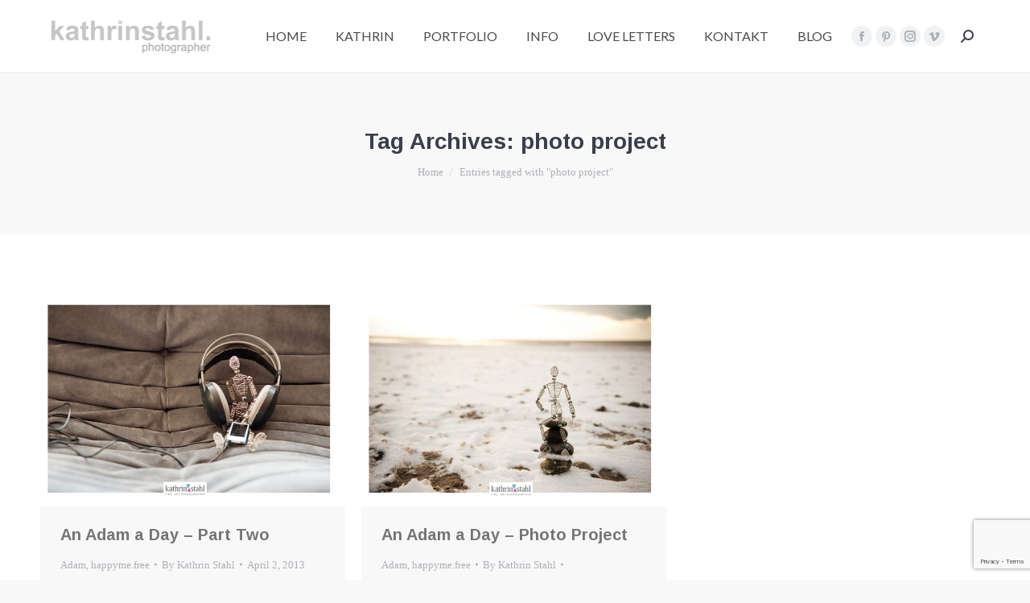

--- FILE ---
content_type: text/html; charset=utf-8
request_url: https://www.google.com/recaptcha/api2/anchor?ar=1&k=6LewZsIZAAAAACkupUFeqDvNhADkNo9pKIvGY74a&co=aHR0cHM6Ly9raW5kZXIua2F0aHJpbnN0YWhsLmNvbTo0NDM.&hl=en&v=jdMmXeCQEkPbnFDy9T04NbgJ&size=invisible&anchor-ms=20000&execute-ms=15000&cb=aapsr38tzuyf
body_size: 46705
content:
<!DOCTYPE HTML><html dir="ltr" lang="en"><head><meta http-equiv="Content-Type" content="text/html; charset=UTF-8">
<meta http-equiv="X-UA-Compatible" content="IE=edge">
<title>reCAPTCHA</title>
<style type="text/css">
/* cyrillic-ext */
@font-face {
  font-family: 'Roboto';
  font-style: normal;
  font-weight: 400;
  font-stretch: 100%;
  src: url(//fonts.gstatic.com/s/roboto/v48/KFO7CnqEu92Fr1ME7kSn66aGLdTylUAMa3GUBHMdazTgWw.woff2) format('woff2');
  unicode-range: U+0460-052F, U+1C80-1C8A, U+20B4, U+2DE0-2DFF, U+A640-A69F, U+FE2E-FE2F;
}
/* cyrillic */
@font-face {
  font-family: 'Roboto';
  font-style: normal;
  font-weight: 400;
  font-stretch: 100%;
  src: url(//fonts.gstatic.com/s/roboto/v48/KFO7CnqEu92Fr1ME7kSn66aGLdTylUAMa3iUBHMdazTgWw.woff2) format('woff2');
  unicode-range: U+0301, U+0400-045F, U+0490-0491, U+04B0-04B1, U+2116;
}
/* greek-ext */
@font-face {
  font-family: 'Roboto';
  font-style: normal;
  font-weight: 400;
  font-stretch: 100%;
  src: url(//fonts.gstatic.com/s/roboto/v48/KFO7CnqEu92Fr1ME7kSn66aGLdTylUAMa3CUBHMdazTgWw.woff2) format('woff2');
  unicode-range: U+1F00-1FFF;
}
/* greek */
@font-face {
  font-family: 'Roboto';
  font-style: normal;
  font-weight: 400;
  font-stretch: 100%;
  src: url(//fonts.gstatic.com/s/roboto/v48/KFO7CnqEu92Fr1ME7kSn66aGLdTylUAMa3-UBHMdazTgWw.woff2) format('woff2');
  unicode-range: U+0370-0377, U+037A-037F, U+0384-038A, U+038C, U+038E-03A1, U+03A3-03FF;
}
/* math */
@font-face {
  font-family: 'Roboto';
  font-style: normal;
  font-weight: 400;
  font-stretch: 100%;
  src: url(//fonts.gstatic.com/s/roboto/v48/KFO7CnqEu92Fr1ME7kSn66aGLdTylUAMawCUBHMdazTgWw.woff2) format('woff2');
  unicode-range: U+0302-0303, U+0305, U+0307-0308, U+0310, U+0312, U+0315, U+031A, U+0326-0327, U+032C, U+032F-0330, U+0332-0333, U+0338, U+033A, U+0346, U+034D, U+0391-03A1, U+03A3-03A9, U+03B1-03C9, U+03D1, U+03D5-03D6, U+03F0-03F1, U+03F4-03F5, U+2016-2017, U+2034-2038, U+203C, U+2040, U+2043, U+2047, U+2050, U+2057, U+205F, U+2070-2071, U+2074-208E, U+2090-209C, U+20D0-20DC, U+20E1, U+20E5-20EF, U+2100-2112, U+2114-2115, U+2117-2121, U+2123-214F, U+2190, U+2192, U+2194-21AE, U+21B0-21E5, U+21F1-21F2, U+21F4-2211, U+2213-2214, U+2216-22FF, U+2308-230B, U+2310, U+2319, U+231C-2321, U+2336-237A, U+237C, U+2395, U+239B-23B7, U+23D0, U+23DC-23E1, U+2474-2475, U+25AF, U+25B3, U+25B7, U+25BD, U+25C1, U+25CA, U+25CC, U+25FB, U+266D-266F, U+27C0-27FF, U+2900-2AFF, U+2B0E-2B11, U+2B30-2B4C, U+2BFE, U+3030, U+FF5B, U+FF5D, U+1D400-1D7FF, U+1EE00-1EEFF;
}
/* symbols */
@font-face {
  font-family: 'Roboto';
  font-style: normal;
  font-weight: 400;
  font-stretch: 100%;
  src: url(//fonts.gstatic.com/s/roboto/v48/KFO7CnqEu92Fr1ME7kSn66aGLdTylUAMaxKUBHMdazTgWw.woff2) format('woff2');
  unicode-range: U+0001-000C, U+000E-001F, U+007F-009F, U+20DD-20E0, U+20E2-20E4, U+2150-218F, U+2190, U+2192, U+2194-2199, U+21AF, U+21E6-21F0, U+21F3, U+2218-2219, U+2299, U+22C4-22C6, U+2300-243F, U+2440-244A, U+2460-24FF, U+25A0-27BF, U+2800-28FF, U+2921-2922, U+2981, U+29BF, U+29EB, U+2B00-2BFF, U+4DC0-4DFF, U+FFF9-FFFB, U+10140-1018E, U+10190-1019C, U+101A0, U+101D0-101FD, U+102E0-102FB, U+10E60-10E7E, U+1D2C0-1D2D3, U+1D2E0-1D37F, U+1F000-1F0FF, U+1F100-1F1AD, U+1F1E6-1F1FF, U+1F30D-1F30F, U+1F315, U+1F31C, U+1F31E, U+1F320-1F32C, U+1F336, U+1F378, U+1F37D, U+1F382, U+1F393-1F39F, U+1F3A7-1F3A8, U+1F3AC-1F3AF, U+1F3C2, U+1F3C4-1F3C6, U+1F3CA-1F3CE, U+1F3D4-1F3E0, U+1F3ED, U+1F3F1-1F3F3, U+1F3F5-1F3F7, U+1F408, U+1F415, U+1F41F, U+1F426, U+1F43F, U+1F441-1F442, U+1F444, U+1F446-1F449, U+1F44C-1F44E, U+1F453, U+1F46A, U+1F47D, U+1F4A3, U+1F4B0, U+1F4B3, U+1F4B9, U+1F4BB, U+1F4BF, U+1F4C8-1F4CB, U+1F4D6, U+1F4DA, U+1F4DF, U+1F4E3-1F4E6, U+1F4EA-1F4ED, U+1F4F7, U+1F4F9-1F4FB, U+1F4FD-1F4FE, U+1F503, U+1F507-1F50B, U+1F50D, U+1F512-1F513, U+1F53E-1F54A, U+1F54F-1F5FA, U+1F610, U+1F650-1F67F, U+1F687, U+1F68D, U+1F691, U+1F694, U+1F698, U+1F6AD, U+1F6B2, U+1F6B9-1F6BA, U+1F6BC, U+1F6C6-1F6CF, U+1F6D3-1F6D7, U+1F6E0-1F6EA, U+1F6F0-1F6F3, U+1F6F7-1F6FC, U+1F700-1F7FF, U+1F800-1F80B, U+1F810-1F847, U+1F850-1F859, U+1F860-1F887, U+1F890-1F8AD, U+1F8B0-1F8BB, U+1F8C0-1F8C1, U+1F900-1F90B, U+1F93B, U+1F946, U+1F984, U+1F996, U+1F9E9, U+1FA00-1FA6F, U+1FA70-1FA7C, U+1FA80-1FA89, U+1FA8F-1FAC6, U+1FACE-1FADC, U+1FADF-1FAE9, U+1FAF0-1FAF8, U+1FB00-1FBFF;
}
/* vietnamese */
@font-face {
  font-family: 'Roboto';
  font-style: normal;
  font-weight: 400;
  font-stretch: 100%;
  src: url(//fonts.gstatic.com/s/roboto/v48/KFO7CnqEu92Fr1ME7kSn66aGLdTylUAMa3OUBHMdazTgWw.woff2) format('woff2');
  unicode-range: U+0102-0103, U+0110-0111, U+0128-0129, U+0168-0169, U+01A0-01A1, U+01AF-01B0, U+0300-0301, U+0303-0304, U+0308-0309, U+0323, U+0329, U+1EA0-1EF9, U+20AB;
}
/* latin-ext */
@font-face {
  font-family: 'Roboto';
  font-style: normal;
  font-weight: 400;
  font-stretch: 100%;
  src: url(//fonts.gstatic.com/s/roboto/v48/KFO7CnqEu92Fr1ME7kSn66aGLdTylUAMa3KUBHMdazTgWw.woff2) format('woff2');
  unicode-range: U+0100-02BA, U+02BD-02C5, U+02C7-02CC, U+02CE-02D7, U+02DD-02FF, U+0304, U+0308, U+0329, U+1D00-1DBF, U+1E00-1E9F, U+1EF2-1EFF, U+2020, U+20A0-20AB, U+20AD-20C0, U+2113, U+2C60-2C7F, U+A720-A7FF;
}
/* latin */
@font-face {
  font-family: 'Roboto';
  font-style: normal;
  font-weight: 400;
  font-stretch: 100%;
  src: url(//fonts.gstatic.com/s/roboto/v48/KFO7CnqEu92Fr1ME7kSn66aGLdTylUAMa3yUBHMdazQ.woff2) format('woff2');
  unicode-range: U+0000-00FF, U+0131, U+0152-0153, U+02BB-02BC, U+02C6, U+02DA, U+02DC, U+0304, U+0308, U+0329, U+2000-206F, U+20AC, U+2122, U+2191, U+2193, U+2212, U+2215, U+FEFF, U+FFFD;
}
/* cyrillic-ext */
@font-face {
  font-family: 'Roboto';
  font-style: normal;
  font-weight: 500;
  font-stretch: 100%;
  src: url(//fonts.gstatic.com/s/roboto/v48/KFO7CnqEu92Fr1ME7kSn66aGLdTylUAMa3GUBHMdazTgWw.woff2) format('woff2');
  unicode-range: U+0460-052F, U+1C80-1C8A, U+20B4, U+2DE0-2DFF, U+A640-A69F, U+FE2E-FE2F;
}
/* cyrillic */
@font-face {
  font-family: 'Roboto';
  font-style: normal;
  font-weight: 500;
  font-stretch: 100%;
  src: url(//fonts.gstatic.com/s/roboto/v48/KFO7CnqEu92Fr1ME7kSn66aGLdTylUAMa3iUBHMdazTgWw.woff2) format('woff2');
  unicode-range: U+0301, U+0400-045F, U+0490-0491, U+04B0-04B1, U+2116;
}
/* greek-ext */
@font-face {
  font-family: 'Roboto';
  font-style: normal;
  font-weight: 500;
  font-stretch: 100%;
  src: url(//fonts.gstatic.com/s/roboto/v48/KFO7CnqEu92Fr1ME7kSn66aGLdTylUAMa3CUBHMdazTgWw.woff2) format('woff2');
  unicode-range: U+1F00-1FFF;
}
/* greek */
@font-face {
  font-family: 'Roboto';
  font-style: normal;
  font-weight: 500;
  font-stretch: 100%;
  src: url(//fonts.gstatic.com/s/roboto/v48/KFO7CnqEu92Fr1ME7kSn66aGLdTylUAMa3-UBHMdazTgWw.woff2) format('woff2');
  unicode-range: U+0370-0377, U+037A-037F, U+0384-038A, U+038C, U+038E-03A1, U+03A3-03FF;
}
/* math */
@font-face {
  font-family: 'Roboto';
  font-style: normal;
  font-weight: 500;
  font-stretch: 100%;
  src: url(//fonts.gstatic.com/s/roboto/v48/KFO7CnqEu92Fr1ME7kSn66aGLdTylUAMawCUBHMdazTgWw.woff2) format('woff2');
  unicode-range: U+0302-0303, U+0305, U+0307-0308, U+0310, U+0312, U+0315, U+031A, U+0326-0327, U+032C, U+032F-0330, U+0332-0333, U+0338, U+033A, U+0346, U+034D, U+0391-03A1, U+03A3-03A9, U+03B1-03C9, U+03D1, U+03D5-03D6, U+03F0-03F1, U+03F4-03F5, U+2016-2017, U+2034-2038, U+203C, U+2040, U+2043, U+2047, U+2050, U+2057, U+205F, U+2070-2071, U+2074-208E, U+2090-209C, U+20D0-20DC, U+20E1, U+20E5-20EF, U+2100-2112, U+2114-2115, U+2117-2121, U+2123-214F, U+2190, U+2192, U+2194-21AE, U+21B0-21E5, U+21F1-21F2, U+21F4-2211, U+2213-2214, U+2216-22FF, U+2308-230B, U+2310, U+2319, U+231C-2321, U+2336-237A, U+237C, U+2395, U+239B-23B7, U+23D0, U+23DC-23E1, U+2474-2475, U+25AF, U+25B3, U+25B7, U+25BD, U+25C1, U+25CA, U+25CC, U+25FB, U+266D-266F, U+27C0-27FF, U+2900-2AFF, U+2B0E-2B11, U+2B30-2B4C, U+2BFE, U+3030, U+FF5B, U+FF5D, U+1D400-1D7FF, U+1EE00-1EEFF;
}
/* symbols */
@font-face {
  font-family: 'Roboto';
  font-style: normal;
  font-weight: 500;
  font-stretch: 100%;
  src: url(//fonts.gstatic.com/s/roboto/v48/KFO7CnqEu92Fr1ME7kSn66aGLdTylUAMaxKUBHMdazTgWw.woff2) format('woff2');
  unicode-range: U+0001-000C, U+000E-001F, U+007F-009F, U+20DD-20E0, U+20E2-20E4, U+2150-218F, U+2190, U+2192, U+2194-2199, U+21AF, U+21E6-21F0, U+21F3, U+2218-2219, U+2299, U+22C4-22C6, U+2300-243F, U+2440-244A, U+2460-24FF, U+25A0-27BF, U+2800-28FF, U+2921-2922, U+2981, U+29BF, U+29EB, U+2B00-2BFF, U+4DC0-4DFF, U+FFF9-FFFB, U+10140-1018E, U+10190-1019C, U+101A0, U+101D0-101FD, U+102E0-102FB, U+10E60-10E7E, U+1D2C0-1D2D3, U+1D2E0-1D37F, U+1F000-1F0FF, U+1F100-1F1AD, U+1F1E6-1F1FF, U+1F30D-1F30F, U+1F315, U+1F31C, U+1F31E, U+1F320-1F32C, U+1F336, U+1F378, U+1F37D, U+1F382, U+1F393-1F39F, U+1F3A7-1F3A8, U+1F3AC-1F3AF, U+1F3C2, U+1F3C4-1F3C6, U+1F3CA-1F3CE, U+1F3D4-1F3E0, U+1F3ED, U+1F3F1-1F3F3, U+1F3F5-1F3F7, U+1F408, U+1F415, U+1F41F, U+1F426, U+1F43F, U+1F441-1F442, U+1F444, U+1F446-1F449, U+1F44C-1F44E, U+1F453, U+1F46A, U+1F47D, U+1F4A3, U+1F4B0, U+1F4B3, U+1F4B9, U+1F4BB, U+1F4BF, U+1F4C8-1F4CB, U+1F4D6, U+1F4DA, U+1F4DF, U+1F4E3-1F4E6, U+1F4EA-1F4ED, U+1F4F7, U+1F4F9-1F4FB, U+1F4FD-1F4FE, U+1F503, U+1F507-1F50B, U+1F50D, U+1F512-1F513, U+1F53E-1F54A, U+1F54F-1F5FA, U+1F610, U+1F650-1F67F, U+1F687, U+1F68D, U+1F691, U+1F694, U+1F698, U+1F6AD, U+1F6B2, U+1F6B9-1F6BA, U+1F6BC, U+1F6C6-1F6CF, U+1F6D3-1F6D7, U+1F6E0-1F6EA, U+1F6F0-1F6F3, U+1F6F7-1F6FC, U+1F700-1F7FF, U+1F800-1F80B, U+1F810-1F847, U+1F850-1F859, U+1F860-1F887, U+1F890-1F8AD, U+1F8B0-1F8BB, U+1F8C0-1F8C1, U+1F900-1F90B, U+1F93B, U+1F946, U+1F984, U+1F996, U+1F9E9, U+1FA00-1FA6F, U+1FA70-1FA7C, U+1FA80-1FA89, U+1FA8F-1FAC6, U+1FACE-1FADC, U+1FADF-1FAE9, U+1FAF0-1FAF8, U+1FB00-1FBFF;
}
/* vietnamese */
@font-face {
  font-family: 'Roboto';
  font-style: normal;
  font-weight: 500;
  font-stretch: 100%;
  src: url(//fonts.gstatic.com/s/roboto/v48/KFO7CnqEu92Fr1ME7kSn66aGLdTylUAMa3OUBHMdazTgWw.woff2) format('woff2');
  unicode-range: U+0102-0103, U+0110-0111, U+0128-0129, U+0168-0169, U+01A0-01A1, U+01AF-01B0, U+0300-0301, U+0303-0304, U+0308-0309, U+0323, U+0329, U+1EA0-1EF9, U+20AB;
}
/* latin-ext */
@font-face {
  font-family: 'Roboto';
  font-style: normal;
  font-weight: 500;
  font-stretch: 100%;
  src: url(//fonts.gstatic.com/s/roboto/v48/KFO7CnqEu92Fr1ME7kSn66aGLdTylUAMa3KUBHMdazTgWw.woff2) format('woff2');
  unicode-range: U+0100-02BA, U+02BD-02C5, U+02C7-02CC, U+02CE-02D7, U+02DD-02FF, U+0304, U+0308, U+0329, U+1D00-1DBF, U+1E00-1E9F, U+1EF2-1EFF, U+2020, U+20A0-20AB, U+20AD-20C0, U+2113, U+2C60-2C7F, U+A720-A7FF;
}
/* latin */
@font-face {
  font-family: 'Roboto';
  font-style: normal;
  font-weight: 500;
  font-stretch: 100%;
  src: url(//fonts.gstatic.com/s/roboto/v48/KFO7CnqEu92Fr1ME7kSn66aGLdTylUAMa3yUBHMdazQ.woff2) format('woff2');
  unicode-range: U+0000-00FF, U+0131, U+0152-0153, U+02BB-02BC, U+02C6, U+02DA, U+02DC, U+0304, U+0308, U+0329, U+2000-206F, U+20AC, U+2122, U+2191, U+2193, U+2212, U+2215, U+FEFF, U+FFFD;
}
/* cyrillic-ext */
@font-face {
  font-family: 'Roboto';
  font-style: normal;
  font-weight: 900;
  font-stretch: 100%;
  src: url(//fonts.gstatic.com/s/roboto/v48/KFO7CnqEu92Fr1ME7kSn66aGLdTylUAMa3GUBHMdazTgWw.woff2) format('woff2');
  unicode-range: U+0460-052F, U+1C80-1C8A, U+20B4, U+2DE0-2DFF, U+A640-A69F, U+FE2E-FE2F;
}
/* cyrillic */
@font-face {
  font-family: 'Roboto';
  font-style: normal;
  font-weight: 900;
  font-stretch: 100%;
  src: url(//fonts.gstatic.com/s/roboto/v48/KFO7CnqEu92Fr1ME7kSn66aGLdTylUAMa3iUBHMdazTgWw.woff2) format('woff2');
  unicode-range: U+0301, U+0400-045F, U+0490-0491, U+04B0-04B1, U+2116;
}
/* greek-ext */
@font-face {
  font-family: 'Roboto';
  font-style: normal;
  font-weight: 900;
  font-stretch: 100%;
  src: url(//fonts.gstatic.com/s/roboto/v48/KFO7CnqEu92Fr1ME7kSn66aGLdTylUAMa3CUBHMdazTgWw.woff2) format('woff2');
  unicode-range: U+1F00-1FFF;
}
/* greek */
@font-face {
  font-family: 'Roboto';
  font-style: normal;
  font-weight: 900;
  font-stretch: 100%;
  src: url(//fonts.gstatic.com/s/roboto/v48/KFO7CnqEu92Fr1ME7kSn66aGLdTylUAMa3-UBHMdazTgWw.woff2) format('woff2');
  unicode-range: U+0370-0377, U+037A-037F, U+0384-038A, U+038C, U+038E-03A1, U+03A3-03FF;
}
/* math */
@font-face {
  font-family: 'Roboto';
  font-style: normal;
  font-weight: 900;
  font-stretch: 100%;
  src: url(//fonts.gstatic.com/s/roboto/v48/KFO7CnqEu92Fr1ME7kSn66aGLdTylUAMawCUBHMdazTgWw.woff2) format('woff2');
  unicode-range: U+0302-0303, U+0305, U+0307-0308, U+0310, U+0312, U+0315, U+031A, U+0326-0327, U+032C, U+032F-0330, U+0332-0333, U+0338, U+033A, U+0346, U+034D, U+0391-03A1, U+03A3-03A9, U+03B1-03C9, U+03D1, U+03D5-03D6, U+03F0-03F1, U+03F4-03F5, U+2016-2017, U+2034-2038, U+203C, U+2040, U+2043, U+2047, U+2050, U+2057, U+205F, U+2070-2071, U+2074-208E, U+2090-209C, U+20D0-20DC, U+20E1, U+20E5-20EF, U+2100-2112, U+2114-2115, U+2117-2121, U+2123-214F, U+2190, U+2192, U+2194-21AE, U+21B0-21E5, U+21F1-21F2, U+21F4-2211, U+2213-2214, U+2216-22FF, U+2308-230B, U+2310, U+2319, U+231C-2321, U+2336-237A, U+237C, U+2395, U+239B-23B7, U+23D0, U+23DC-23E1, U+2474-2475, U+25AF, U+25B3, U+25B7, U+25BD, U+25C1, U+25CA, U+25CC, U+25FB, U+266D-266F, U+27C0-27FF, U+2900-2AFF, U+2B0E-2B11, U+2B30-2B4C, U+2BFE, U+3030, U+FF5B, U+FF5D, U+1D400-1D7FF, U+1EE00-1EEFF;
}
/* symbols */
@font-face {
  font-family: 'Roboto';
  font-style: normal;
  font-weight: 900;
  font-stretch: 100%;
  src: url(//fonts.gstatic.com/s/roboto/v48/KFO7CnqEu92Fr1ME7kSn66aGLdTylUAMaxKUBHMdazTgWw.woff2) format('woff2');
  unicode-range: U+0001-000C, U+000E-001F, U+007F-009F, U+20DD-20E0, U+20E2-20E4, U+2150-218F, U+2190, U+2192, U+2194-2199, U+21AF, U+21E6-21F0, U+21F3, U+2218-2219, U+2299, U+22C4-22C6, U+2300-243F, U+2440-244A, U+2460-24FF, U+25A0-27BF, U+2800-28FF, U+2921-2922, U+2981, U+29BF, U+29EB, U+2B00-2BFF, U+4DC0-4DFF, U+FFF9-FFFB, U+10140-1018E, U+10190-1019C, U+101A0, U+101D0-101FD, U+102E0-102FB, U+10E60-10E7E, U+1D2C0-1D2D3, U+1D2E0-1D37F, U+1F000-1F0FF, U+1F100-1F1AD, U+1F1E6-1F1FF, U+1F30D-1F30F, U+1F315, U+1F31C, U+1F31E, U+1F320-1F32C, U+1F336, U+1F378, U+1F37D, U+1F382, U+1F393-1F39F, U+1F3A7-1F3A8, U+1F3AC-1F3AF, U+1F3C2, U+1F3C4-1F3C6, U+1F3CA-1F3CE, U+1F3D4-1F3E0, U+1F3ED, U+1F3F1-1F3F3, U+1F3F5-1F3F7, U+1F408, U+1F415, U+1F41F, U+1F426, U+1F43F, U+1F441-1F442, U+1F444, U+1F446-1F449, U+1F44C-1F44E, U+1F453, U+1F46A, U+1F47D, U+1F4A3, U+1F4B0, U+1F4B3, U+1F4B9, U+1F4BB, U+1F4BF, U+1F4C8-1F4CB, U+1F4D6, U+1F4DA, U+1F4DF, U+1F4E3-1F4E6, U+1F4EA-1F4ED, U+1F4F7, U+1F4F9-1F4FB, U+1F4FD-1F4FE, U+1F503, U+1F507-1F50B, U+1F50D, U+1F512-1F513, U+1F53E-1F54A, U+1F54F-1F5FA, U+1F610, U+1F650-1F67F, U+1F687, U+1F68D, U+1F691, U+1F694, U+1F698, U+1F6AD, U+1F6B2, U+1F6B9-1F6BA, U+1F6BC, U+1F6C6-1F6CF, U+1F6D3-1F6D7, U+1F6E0-1F6EA, U+1F6F0-1F6F3, U+1F6F7-1F6FC, U+1F700-1F7FF, U+1F800-1F80B, U+1F810-1F847, U+1F850-1F859, U+1F860-1F887, U+1F890-1F8AD, U+1F8B0-1F8BB, U+1F8C0-1F8C1, U+1F900-1F90B, U+1F93B, U+1F946, U+1F984, U+1F996, U+1F9E9, U+1FA00-1FA6F, U+1FA70-1FA7C, U+1FA80-1FA89, U+1FA8F-1FAC6, U+1FACE-1FADC, U+1FADF-1FAE9, U+1FAF0-1FAF8, U+1FB00-1FBFF;
}
/* vietnamese */
@font-face {
  font-family: 'Roboto';
  font-style: normal;
  font-weight: 900;
  font-stretch: 100%;
  src: url(//fonts.gstatic.com/s/roboto/v48/KFO7CnqEu92Fr1ME7kSn66aGLdTylUAMa3OUBHMdazTgWw.woff2) format('woff2');
  unicode-range: U+0102-0103, U+0110-0111, U+0128-0129, U+0168-0169, U+01A0-01A1, U+01AF-01B0, U+0300-0301, U+0303-0304, U+0308-0309, U+0323, U+0329, U+1EA0-1EF9, U+20AB;
}
/* latin-ext */
@font-face {
  font-family: 'Roboto';
  font-style: normal;
  font-weight: 900;
  font-stretch: 100%;
  src: url(//fonts.gstatic.com/s/roboto/v48/KFO7CnqEu92Fr1ME7kSn66aGLdTylUAMa3KUBHMdazTgWw.woff2) format('woff2');
  unicode-range: U+0100-02BA, U+02BD-02C5, U+02C7-02CC, U+02CE-02D7, U+02DD-02FF, U+0304, U+0308, U+0329, U+1D00-1DBF, U+1E00-1E9F, U+1EF2-1EFF, U+2020, U+20A0-20AB, U+20AD-20C0, U+2113, U+2C60-2C7F, U+A720-A7FF;
}
/* latin */
@font-face {
  font-family: 'Roboto';
  font-style: normal;
  font-weight: 900;
  font-stretch: 100%;
  src: url(//fonts.gstatic.com/s/roboto/v48/KFO7CnqEu92Fr1ME7kSn66aGLdTylUAMa3yUBHMdazQ.woff2) format('woff2');
  unicode-range: U+0000-00FF, U+0131, U+0152-0153, U+02BB-02BC, U+02C6, U+02DA, U+02DC, U+0304, U+0308, U+0329, U+2000-206F, U+20AC, U+2122, U+2191, U+2193, U+2212, U+2215, U+FEFF, U+FFFD;
}

</style>
<link rel="stylesheet" type="text/css" href="https://www.gstatic.com/recaptcha/releases/jdMmXeCQEkPbnFDy9T04NbgJ/styles__ltr.css">
<script nonce="TqbOg49MqoyhqkLWKKxBkA" type="text/javascript">window['__recaptcha_api'] = 'https://www.google.com/recaptcha/api2/';</script>
<script type="text/javascript" src="https://www.gstatic.com/recaptcha/releases/jdMmXeCQEkPbnFDy9T04NbgJ/recaptcha__en.js" nonce="TqbOg49MqoyhqkLWKKxBkA">
      
    </script></head>
<body><div id="rc-anchor-alert" class="rc-anchor-alert"></div>
<input type="hidden" id="recaptcha-token" value="[base64]">
<script type="text/javascript" nonce="TqbOg49MqoyhqkLWKKxBkA">
      recaptcha.anchor.Main.init("[\x22ainput\x22,[\x22bgdata\x22,\x22\x22,\[base64]/[base64]/bmV3IFpbdF0obVswXSk6Sz09Mj9uZXcgWlt0XShtWzBdLG1bMV0pOks9PTM/bmV3IFpbdF0obVswXSxtWzFdLG1bMl0pOks9PTQ/[base64]/[base64]/[base64]/[base64]/[base64]/[base64]/[base64]/[base64]/[base64]/[base64]/[base64]/[base64]/[base64]/[base64]\\u003d\\u003d\x22,\[base64]\x22,\x22woxew5haw5RGw7LDsMKpfMKUcMKBwrdHfjJeS8O2dVgowqMPDlAJwrYtwrJkRj0ABQ9rwqXDtgXDq2jDq8Ojwpggw4nCuw7DmsOta2vDpU5gwqzCvjVCSy3Diyxzw7jDtmcGwpfCtcOKw4vDow/CmRjCm3R5TAQ4w5vCuyYTwojCtcO/[base64]/w7LCi8Kmwr/DnQLChcOpPzPDh1rCoBTDgSXCjsOOHsOOAcOCw7vCpMKAbx7CrsO4w7AERH/ChcOHXsKXJ8O/[base64]/[base64]/CqcK7w7NXwrsHAsK/B3fCj8KBw5/[base64]/CoMOQIlXCvsKHw4xMwp9hw6jCi8KWBldpOcOVL8KHHW/DlRjDn8KDwrsVwrlmwqrCt3wSWF3Cl8KGwo/[base64]/[base64]/DgHDCm8KYwrvCocKRVG7Cn8KseG8Xw4TDvxxQwoAjHXBzwpPCmsKUwrfDrcKXIcKHwqjCm8KkA8O9Y8KzPcOrw6p/bsOLOMOMFMOWRTzCuG7CpTXDo8OSGETCv8KRfAzDhsO7RMOQUcKCHsKnwpTDqCXCu8OJwoUsDMKmUcOfA3c6eMO6w6zCi8K+w6JHw5nDtz/CgMOIPzDDmcOgd0dHwq3Dh8KdwoEnwpTChSjCtMOew6dkwoTCssK/N8K0w5E6WnEtDVXDrsKgHsKAwp7Cj3HDn8Kkw7nCosKlwpTDiC8+fwHDjxPCtCpbNAZAw7QmCMKcFwsKw7rCuhvDiHbCi8KfLMOowrkYdcOMwozCskTDmysnw6bCg8OlSy0HwpTCoGtAYsKMJjLDgsO1E8Ojwp5DwqNSwoE/w67DkD3CpcKdw4siwpTCocKCw5ZYVQfChyrCicKew5ljw5vCjkvCvcOzwqTClSx/X8K6wrdVw5k8w4tAYnXDqnNYUzXCmMOIwo3Cnkt+wqA6w6wiwoPCrsOZX8KzBFHDt8OYw5bDqcORC8KOTQPDoxVqTcKBFl5Dw6jDvVTDiMO5wp5MGTQ+w6YzwrDCmsOmwrbDocK/[base64]/CvsKsSBrDmRrDuzDChsKvMMO4wpUJwofDqTFIMD8dw5ZZwoUkdsK2UHTDqF5ARm7CtsKVwqBiQsKOdcK6woInYMO4w71EPlA9w4XDu8KsNGHDmMOow4HDrsKOVyV5w4NNM0BWLQfDmC9NVH9UwqrDp2oabnx8TMOBwq/Dk8K4wrnDg1QkCzzCqMK+IcKUMcKDw5HCrhs2w7g5VgTDgBoQwr7CmQYywqTDnRjCn8OIfsK/w6Azw7JQwrUcwqE7wrNEw6XClB5PDMOBVsOCHyrCtlXCln0BcDwqwqkUw6M0w7ZSw4xrw4bCqcK4TcKbwovCrA58w70owonCvC4pwplmw6jCtcO7PxjChwJtIcOTwpNZw6lPw5PDqn3CpcKyw7w/[base64]/CiMOqD0IDNsOVYnTChcOgOMKKw6LCpCBMwpjCrGQ/YcOJAMOjXXN2wrfCkRJYw68aNCkuYHQgPsK0QHw9w7gdw7/ClDcLRBTCtTPCjMKkWWcJw4x3wpx8MMOlCk9nw6/[base64]/[base64]/Cv8OBwoAhw5bCpzEgwpjCjsK6w47DuMOHMsK8wqTDnV9MScOEwolIwpQDwopPIGUYB2AtMMKUwp/[base64]/HH0MwovDpEzDmRvDscOzA0HDgirDkW/[base64]/DhDUJwo7DpGR9w6xoPcKyN2jCuVPDoBvCg8KnGMO2wpMKe8OLbcOHKsKIA8OfHULChmcCUMO6Q8O7TB83wqTDkcOawrkcHcOcQlTDqsO3w4TDsG83S8KrwohIw5R/w4nCtWc2KMKbwpVUJcOiwq4lVXhCw6/DkMOeFMKRw5HDlMKaIMKuNwHDl8OTwqVNwoXDn8KvworDtsO/a8KdCSMRw50WQcKsasOZSyVYwoUIExPDtUY2NlI7w7fCoMKXwpZ5wrzDucO9eiLDtynDucKZBMO4w7XChHXDlMOmNsOWBMO4aHZmw4IfWcKoIsO6HcKVwq3DggHDrMKZw4geB8OUBR/DtGRJw4ZOVMK6Gx5pUsOowqtba37CqTLDrXzDuDHCuzdbwpYUwp/Dmz/DlHlWwrdvw7PCjznDh8OqWmfCig7Cu8O1wrrCpMKoMGXDjsKvw5oHwpLDg8KFw43DpiZkKzcew7tAw7hsJw3CjRQrw4LCtMOtMz8ED8K7wpjCrGcWwoRhUcOJwoQQSlrCq3TCl8OObcOSC1UGD8OUwqMlwp/[base64]/OlXCk1kXQ8OawpLDu0/Dh8KMCTVVQTTCl21aw5IaZcKzw6jDoBJpwrgdw73Dsy3Cr0rCiR/Dr8OCwqF/IcOhPMKww7s0wrLDmRPDtMKww5vDr8O6JsKgXsOiEzssw7jCmhDCmTnDoXdSw6Rpw4bCv8OBw6tcO8KbccOFw7/CpMKGIMK0w77CrAHCrHfCjRTCqWl5w79zeMK0w7NJC3kNwr3CrHp9RG/DjRDDscO2UWAuw5XCoyXDg1csw49ew5fDjsO3wpJdVMKxDMKDD8Oww4YxwrTCtEAjLMO8R8KHw4nCv8O1wpfCvcOuYMKOw7HCjcOXwpLCkcK1w6UXwpJySQMUZcKywpnDq8OxEkJ0K1xcw6hzGSfCk8OGOMOGw7LCi8OpwqPDnsO4H8OvIzLDp8KpOsOTWj/[base64]/DnsK7wovCmQPDqmvDr8KLwr3CpyJpw7pvw4Ycw6DClsOCIjoZWzvDh8O/[base64]/DgEFrZT7CsAg6DcKRBV9kw57DlA3DoH96wr9Qw60NLnfCicOAJAwEVB4Hw7bDti1BwrrDvsKDciXCi8Knw7fDnW3Diz/CkcKEwprCpsKQw5sNQcO1wo/[base64]/ClBLDkcOkw77Dt8OCVCLDv8Ovw7jDnQnCqMKuUG7DklUnw4nCuMOjw4U9OsOdw4TClWxnw4kmw47Ct8O6N8OmCA/CnsKPc3XDq2U3wrDCohY/[base64]/RsOQw7Nnw5Iqw77Cv8O6NxdhCHzDgMOEw7nCrXvDpMKUZMOqCsOifR/CqcOxQ8OmGsKJZRrDlwgLUEHCiMOmKcKmwqnDvsKXLcOEw6AUw6hYwpjCkhhbPljCuk3Dq2YWCcOiacOQdMKLL8Otc8K8w6p3w6TDkTnDjcOyBMORw6HCtUnDkcK9w4tKVGA2w6sJwo7CoS/CpjzDohgSFsO+H8KLwpF8OMKJwqZrZkjDuU9mwpzDhhLDuk9ScRDDgcO5EMOOM8OkwoUDw58YfcO3NGJcwpvDosOLw7bCkcKGNFs7AcO7McKRw5/[base64]/[base64]/Cr8K+EsKmPWbCkMK3wp7Dq8KFbMKDKcO5w5tRwr4YSwIVwpLDk8OTwrDDizDDm8K+w5FQw7/DnFbChiBdKcOhwoHDthEMHlPCsQEEQ8KsCMKcK8KiE1rDhhtywr/Cg8OlSW3Cn2xqZsO/YMOEwoNGbiDDjjN1w7LChRZ4w4XDlT8jUMKjZMOFHmHCkcOcwqLDpQjCiGoPL8K2w4XDksKoUyfCqcKbIMOaw4szel3DvkkHw6bDlFkCw6RSwq1/woHCucKmwqfCsVM1woDDrnoaGsKQEjQJc8OHK2BJwqIEw4cWLj/DlnbCh8OAw5xHwqfDjsO8wpdDw7N/w6Fewp7Ct8OUXcOtFhphNC/[base64]/Cnw4gM8OzLW/CiWvCkcOZNQXCsQoeTR1eW8KldDBfwqMpwrLDilRJw6nDncKcw5vCog8QBsKAwrzDl8OSwrt7wqgcE3wfMDjCqhfCpDfCvi3Dr8KBA8KIw4zDuBbCsicmw4MyXsK2DULDqcKgw6zDj8OWKMODWB9TwoZYwoQCw40wwoIdYcKlDCUbEihnRMOdCFTCrsKVw7JPwp/DmhQgw6gqwqIRwrN8TUpvK1srCcOMYyvCnC/[base64]/wqYLC1TCn8KVw71aaTc7wrEIMcK/[base64]/DpkEyYcOLZTgiAVjClXbDmTthwplxwpbDtsOuAcKrUnYaVsK2JMO+wp4swrUlNkfDjA9TFMKza1zCrB7DqcKwwrYfCMKdQMObwoliwo13w47DgAtFw7EZwqFfdcOIEUYxwpXCmcK8LDbDt8Kgw7ZywoYNwrJEUwDDj1zDgSjDuhouNR5KQMKgCMK/w6oOcwHDucKZw5XChMOHO2/DiDTCqcOuM8ORPxXCmMKjw407w6Q7wq7Ch1sHwq7CtjbChMKvw6xGRxpnw54qwqTDgcOlfyXDmRXClsKuS8OOdDMKwqLDvifDnAQqcMOBw4oMb8OBfG9GwoIzf8OqIMKyc8OYT2Y/wpgOwonDuMO6wqbDpcOOwrcCwqfDgsKRe8O9TMOlDiLCm0nDjzLClFcvwqjDksOWwosvw6jCvcKiBMKewq58w6vCt8Kiw6nDvMK7w4fCuXbCiXfCgmFId8KsV8O4KQNZwr0Pwp86w7nDj8OiKFrDr0lMHMKiGiHDrUM9CMO2w5rCm8OFw4DDj8O4M1/CusK0wosJw6bDqXLDki8fwr/Dnl8QwonCvMK6asKtwo3Ci8OCVRsnwrfCqEg6csO8wrcUBsOiw78cfVNVIsOHecK8UnTDli5bwqN1w6rDl8KWwogBZ8O2w6XCpcOawqDDv1XDo1dGwpXCi8K+w4LDrMKFU8Kpwp94ICpDW8Okw4/ChDI/Fh7CisOAZVMawqXDvQ8YwoljScKkOcOXZ8OSbzYiGMOaw4XCmGQGw7osEMKgwoETbGPCocO4wpvCpMOzYsOEV3/DuDUxwpNkw4hrE0DCmcOpIcO7w4c2TsODQWnDusOfwo7Cjjgkw4FRfsKywroDRMKgcXZ7w7AmwpHCosO8wpp9w5sJw5tTcXrCp8KNwq3CusOow4QPfsOnwrzDvCs7wonDmsKxwq7CnnwOE8OIwrYKDwd7IMOww6bDmsKjwpxAZCxXwps9w6/[base64]/EyEBLA5VwrTCvWV6wrnCvW/[base64]/[base64]/Cr8KBw7NPw4oLwplFDcKLw7JowoIrCQ3Cuw/CtMKQw6B9w4M5wp7CpMKOIMKjcxnDo8OAOsOFP2rCuMKNIjfCpXNwYjnDuC3Dr09eHMOTKcKpw77CscKQY8OpwqIpw5VdEVUtw5YMw47CicODRMKpw6oOwrYfNMK9wrvCo8Ogw6oHD8KKwrlLwq3Cuh/CscO3w5jDhsK4wplmacKZScKow7XDqwvCl8KjwqkhPBcVUkjCtsKAFkAvDsKVW2/CsMOLwpXDnSImw6XDqmPCjXfCuhtmLsKJwqHCkXVqwrjCuyxYw4LCu2HCkcKCH2c+wp/[base64]/VsOkSsOREsK1bMOhCQx3WMOhIyVrLVMpwpxnNsOaw4/CtsOjwp/ChUHDmynDu8OmT8KcP2ZqwotnTzJ1X8Ktw7MWBMOtw5bCr8O6HXg4V8K+wovCulBfwqDCmT/[base64]/CkcKEw6DDkSE6w49cw4HDoChoaMORwqMsfsKPLFvCiy/DrllKR8KPWCHDgTVkOcKJFMOew5vCqxzCu189wrlXwrJ/w6c3w5TCl8Opw7/DgsKSYhvDun4pRn5aCRoiwqlAwoUpwpBYw49eXgzCojjCvcKFwoYBw4F2w5DCu2Ybw5XCjHjCm8OJw4zCkHnCuiPClsOpRjRbK8KUw49fwq3Do8OewqwzwrYnw4QhXMOcwpTDmcKLC1DCn8OowpUXw7/DjBYow63DjsK2CEAlGz3Dtj9rSsOdU0TDksKvwqHCkgXDnMOQw6jCucK6woFWQMKuaMOcL8OhwqLDp2B2w4dBwp/CjDomOMObNMKsZDXDo35GHMOGwr3DlsOkTQ88IR7CmlnCjiXCn0IfaMOPfMO3BFrCsFfCujjDkX/Ci8OPU8Ohw7HCtsOlwrMrOHjDgsKEFcOqwo/CoMKSO8KLVg59OFfCocONSMKsHFYEwq91w4/Dt2k/w63Dm8OtwqgYwpg/d3U3BARRwoRrwrLCtHUuYcKsw7TCvHFTIgrDi3JSAMKsbsOXcWTDgMOZwp8UIMKKIQ1Ow646wo/DsMOsDR/Dq1bDmMKrOWMAw6LCrcKEw5vCjcOOw6vCtFkSwojCn1/CicOaBnR3Xz4QwpTDhsK3wpXCp8KDwpIseSAlX2gJwp7DiG7DqFfClsOfw5vDgcKbEXbDhm3Cn8OEw53ClcKrwp4gTWHCiQ4MBTDCrsO9F2bCnQjCrMO6wrDCsmM/eRBKwrzDq13CujVNG3lTw7bDkxVPeT9vFsKsYMOjNhnDtsKuRMOrw4kJbWomwpbCq8OBZcKRXztNMMOQw6/CnzjCoFAlwpTDsMO6wqTCssOHw6jCvMO+wqMKwo/CjcKCfsK5wq/CmlRNw7MdDm/CjMKHw5vDrcKoOsOHS3DDs8OVazvDhRnCucK7w7FoPMOFwpjCgWfCgcKiNhxNDsK+ccOdwr3DrcK5wpkLwq/DtEIxw67Dj8OWw5hqF8OKU8KIKH7CjcOGKsKYwoQHEWMXQ8KDw7JBwrlwJMOGL8K6w43CnBHCucKDUMO/dF3DtMOgQcKQLcOZwol+wrvCicO4HRV7TcOcYkIIw7c/wpcIewleRcO0RQNoV8KDJgXDtXDCiMKaw4lJw7LCuMKnw6LCkcKbfGpwwrF8TMO0XQfDpsOYwp1ed1h9wr3CgRXDlgQyKcO4w65ZwolJYMKBG8KjwpTDmFVodCRRDnLDsnbCnVzCnMOowoTDhcKxO8K/BlJLwojDnSQxA8Kjw6jCkhMwAG3ChSRwwolxDsK0JDPDqcO2DsKdSDtidiAYIMOiCi3CjsO9w5ggF14/[base64]/Dr0MlwoHDvWsKwqxbNW/Cq1zDvcOFwq7Cr8KbwrRkw7jCicKfSX/DkMKhT8KTwoxTwrApw7nCsRolwr8HwoLDsCJMw4rDusOkw7lgSATCq00pw7nDkV/DtSrCmsOpMsKna8KPwpfCt8KkwpnCtMKFMsKSwozDt8KzwrYzw7pFNlwkVW8FVsOReTjDpMK4WcKlw4p6USBQwoNNGsO/RMKOPMOcwoYFwr1TRcOOwrFrFMK4w7Ecw4tDQcKhdMOOIsOITjtUwpvDtl/[base64]/[base64]/[base64]/Dn8Oew6HDlcKRPTrChQnDijtywpYHwoLCvsOvZxbDnBPCp8OLKHbCtsOXw5IEN8Ofw7V8w4c/FUknEcK9dkHCgsOjwr9cw7HCm8OVw4k2HFvDllvCs0t7w7Mkw7MVDhp4w5lMIBjDpyE0w7XDnMKVWjxswq5FwpQgwobDnjPDghrCg8OEw63DtMKNBytKScKfwrbDtSjDlAg6ecOXEcOFwo0TC8OpwoPDjMK7wp7CrMKyIzdSND/DhwPDr8OlwqfCsiMuw6zCtsOQKVXCiMK4W8OWH8KOwr3DnzPDqz5zWivCm0dKw4zChDRZU8KWO8KeembDr0nCp080dMOqBsOPwpLCmFUIw5rCssKZw4J/PBvDnEJxOxLDnBF+wqLDh3vCpkbCkylawqoBwoLCmn96EFRbXMKMIXAGNMKrwrwnw6Qnw69Zw4E1fjXCnwRcNcKfV8KLwrPDrcORw4rDrRRhWcOIwqMxaMO+VU4rZQxnwpwQwo9Owq7DvsKwOMObw5rDnMOMbR4ZekfDp8Otwosjw79gwprChQLDm8K8w5BCw6bCtC/ClMKfSTYBeV/Dp8K6DyMNw5fCvxTDmsOKwqNxK0Z9wosHBMO/YcO+w6hTw5kpGMKgw5nCpcOJHMK2wqxpHHnDhHtcRMKqeBnDpU8lwoLDlX0Iw6R/[base64]/DqsOFKF/[base64]/wr/CtcOGwpUswrrCtR9mDMO1GDbCrMOBUSBVwrJRwpl1BMKnw5V/w7t0wqfChkzDmsKdecKzwqlbwptywrvCoSozw5bDn13CgsOYw7lUbABfwp7DmW9ww7ttJsOJw4XCrHQ4wofCmsKgGsKRLwTClxLDsndVwo5YwpobKMKGRWpTw7/CpMO3wq7CsMObwqrDv8OpE8KAXsOawpDCs8KXwqvDocK/[base64]/Dr8K5w6Q8JmY8XcKEcQzCoMOxbVLDoMKLYcKScWnDtx8KcsKVw5vCvWrDjsKza1kCw5gzw5Yxw6UsKV1Mwq14w5vCl3RAIMKSfcK3wqttS2sBXVbCsBUIwo7DmFzCncKET1TCscOfacOdwo/[base64]/DtMKNwqE9woPDhnYewr3CisKxFcO2w517Z8OYGBDCq2PCnsKfw6DCoCZcZMOwwoZSEmkMc0fCnMOIY3bDm8KLwqkOw4YyKWfCkxARw6DCqsKSw5bCusO/w5dWWnoldkMmWSHCucO3e1Fww4vCrjvCrEkBwqAIwpc7wo/Dh8OQwqpzw7TCncKewoPDoBLDkAvDpC5UwphRIHDCksKew6DClMKzw77DmsOxQ8KrUsOew6vCvRvCn8KZwpsTwr/CuH4Ow5XDusKKQCAEw77DuQ7DpV3DhMOOwrnChj0ewr1gw6XCmMKTNcOJWsKOQiN1Dx1EecKGwrxDw6xeZ2YMYsOycmE+KzjDoxkkCsOjIix9I8KKNyjChCvCnG9lw4tgw47CrsOkw7dHw6PDmzMLIAJnwojCicO/w6zCvnDDqCLDk8O2wqZEw7vCuidLwrrDvF/DssKkw6/DnEwew4Ukw7xlw77DsV/DqFvCi2PDtcKFDTrDssKvwq/DmncPwowED8Knw4tRC8OIdMONw6DCuMOOGirDosOEw6ARw6h8w7LCpBRpRSfDn8Osw73Cuz1LScKRwr7DiMK6OznDpsOlwqBPbMOvwoNUJ8K2w4sEAcKUSxHClsK9IcKDSV3DuCFMw7ozZVvClcKBwoPDqMOVwojDjcOBVkwJwq7DusKbwqQVbFTDmMKxYG/[base64]/w63DhMKuwrLCjcKHA8KZR0fCkMOHwqURKXZ8OsOlZGjClMKwwr/Cn8O6R8K8wqjDrU7DgMKOwp7Ds0djwpvClcKrIMKPF8OGR1ldF8K2dC5xMz7CsGVuwrFrIRxcPcOcw4HChV3DilvCh8OBX8KVf8O8wonDoMKDwrDCjitSwqhxw6x7F3VPwqPDmcOtZHgdbcKOwrRjRcK6wpbCki/[base64]/[base64]/wq3DsMK3w7Nnw4NDOsKZIUDDs8OYScOIw5TDnA7ChMO1wqIMXcOaPA/CpsOCCHd4NcOMw6rClAPDgsORI04/[base64]/[base64]/CsU/DjxDCr8Kbwr9ew6Qzwr0jTsKxw7d0woUQD1LDlsKjwqHCn8OzwrrCj8Oqwq/[base64]/DpsK1fktjEyPDvcObwpJPw6t/C8OXcEDCnBE+ScKGwqHDtEFAZR47w5PCkldWwrA2w4LCvTjDnkdDGMKCc1jDnMO2wr8PQnzDoAfCi20XwpnDscOJccOZw4Bow6LCucKEAGgEQcONw6TCnsKma8OZSyTDjG0dTsKCw6fCvmZcw6wGwqUcHWPDkcOHVjHDhl9aXcOCw4xRLEfDr0/DicK3w4TDgxzCncKrw5hmworDmQRNGG4bGVdsw7sbw4zChgLCtyDDsVJEw5NgNEI5JxTDvcOXK8K2w4YrCwp2ZQ7DtcKMaG1FTnYCYsOZVsKrMQpYQhDChsOISsK/EG1iRChMQTA8wpbDiC1dBsK3wrLCiQPCh1l4w7lawp5QQxQyw77CvAHCsWrDtsO+w6Mfw7xLWcOJw5QDwofCk8KVIn/DvMO5b8KNF8K/wrPDvcOpw6PDnDHCqzVRBAbCgic+K0fCosOyw7oWwpDDmcKVwpTDhQQUwo4KEHDDjik/wrfDijvDh2phwrvDtHnDvwbCmsKRw4kpIcOeEMK1w5TDhMKSU3Uhw5zDqsO5Ny0JesO3eAnCvgJTwqzDhXZ0PMOawoZ9Tz/Dh2E0w4vDtMOAw4oYwp57w7PDmMO2wpEXEHXDp0FFwoBJw7bCksO5TsKvw7jDksK+AThSw4Z7EcK8BgTDpnlNbF/Cm8KDURPDn8KuwqHDhXV6w6fCucOswrkaw43CrMO7w5zCqsKtCMKrWmBZT8KowopVRH7CkMOMwpbDtWXDlsOSw4LCiMKZVAp8bRHCgxTDgMKEWQTClDDDryLCpsOMw6h2wod2w6vCuMKvwoDCncKzLD/DlMKew5gEGl0ww5h7GMORasKNNsKqw5UNwqLDmcOfw6d+cMKnwrrDtzN8wo3DicOoB8KtwrIlK8OlQ8OCXMOsTcO2wp3DhgvCtsO/PMOCXkbCrT/[base64]/[base64]/[base64]/WcKKYnsWwqZ1woLDvyUtYkIJDSUOwpzCmcKSesOcwr7CgsOfcycYcDpXSyTDnlfDgsODcXTChMO8HcOySsO/wpkfw7sJwq/Cs0l4OsKZwq4qUMOdw5DCm8KPNcORRArChMKzKxTCssO+GMKQw6rCnF7CjMOlwo/DkxXChR7DuF3DixB0wpFRw59nVsOjwqZuUx4iw7vDqwnDrcOXfcKVH23Cv8Kuw7fCpGwMwqcnJ8OSw7M2w75mL8KtXMOzwpRME0AHOMOUw5ZFVMK+w6vCpcOaBMKuG8OVwpXCj24rDBMJw55Uc1nDlxbDjU9RwrTDkRNPPMO3w5zDlsOrwrIgw5XDg2F/F8Ofa8OGw79owrbDjcOmwobCk8Kzw6TCqcKbcWjCsxJZOMK8GFF/XMOPO8K3w7rDm8OsbVbCuXPDnQnDhjlVwq1nw6cYL8OqwonDqyQnEl95w5smYxJjwp/Dm0pTwqt6w6tnwqspM8OuMS85wp3DqBrCsMOIw7DDtsOCw4kRfBrClnhiw7fCkcOmw4wpwpQtw5XDtGnDlBbChcKhesO8woYxa0MqQcOMTcKpRHhEb3tZWcONIsOgScO2w7p+DBlewonCp8ODc8O5AsOuwrLCmMK/w4jCsA3DimojSMOjRMKpBMKiEcOBO8OYw4cewo8Kwo7DhMOMTw5gRsK7w6zCmnjDhHFfMcKgQjwCClTDvGEXQ3PDlT3DusONw5fClURtwovCvmA7Qk1+CsO8wpkvw7Zbw7h+AULChmMDw4JtdkXCqTbDiUXDq8Ohw6nCuC1yXMOvwo7DksKKLl0fdnlvwpM6QsO/[base64]/Cm8OLdF87VsOlw6fCpHMZw6E6VsOlw5HDicK1wo/CqkTCjGVWeEk7B8KSAcOjf8OOcsKRwqBiw75fw44JcMOYw55RPsKbdWNNRcOSwpUvwqrCtjQodQNlw4o8wr/[base64]/[base64]/DvCVnw4wAB8Olw7/DjzfDssOrOcKsw4FPw60fw5gZwq5bWQDDnmRYw6IlaMKJw5h+ZsOtUsKeEhVZw7zDvgnCu3HCmljDsUDCi3DDkHgCTSrCog/[base64]/DpcKmX8OsGDB4w5h/CcKIw6fDisKXw5bCgsKpXTAbwp7Dhi18IcOJw4rClCkSDmvDqMOKwpsYw6PDv1p2IMKSwqbCgRXDhVcKwqDDsMO+w4DCk8OAw4lGUcOAVl84U8OoD3xGLVlfw6fDrClNwo1IwqNrw53DnUJrwr7Cui4awrFdwqdHYQzDjcKHwrVPw6FIYUJYw74jwq/CssKLNxlDG23DlHvCqMKPwqHDkgYAw548w7fDsTPCmsK+w4zCnGJEw6lhw50jecKjwoPDnjHDnFsIX1NhwpfCoBfDgXDClVBswrfCiXPCu2Qbw64rw7nDmEPCjsOzdsKlwq3Dv8OSwrAMHjdrw71FN8KuwqrCgW7CocKCw5sWwrnCs8KRw4zCvj9hwo/Dkn5UPcOXaw19wqDDgcOVw6XDiGhsfsO9FcOQw4JcVsO+MW1nwoAjfcOkwoBRw5o9w7LCqFwaw47Dn8Kgw4nCgMOtK2EhCcOrJwTDsGjDuCp8wqXDucKHwo3DvyLDpMO/JR7DpsKYw7zCssKuYBLCr3rCmU4DwpPDicKmf8KGXcKGw5gBwpXDh8Kzwr4Iw7/CjsKww7vChSfDjk9NEMO+woMIFVXCj8KSw4/CusOqwrbCpVjCrMOewoXCnQjDpcOpwrHCuMKzw6ZRKAdvCcOzwqAAwrB9c8OuASVrQcKXFjXDrsKqCMOSw4PCgCbDuytGQzhNwoPDkXIKV17Dt8KECjXCjcOYw4swZnvDv2LCjsOdw6gewr/DmMOYThbCmsO7w7gRasKxwrfDr8K/PwAjXmvDnnIXwqRaPsKhLcOtwqAlwosDw6XCrcOQAcKuw7N5wobCj8OGwqEgw53DiGrDtcOUVm9ZwofCkGAnAMKsYcOwwqLCq8OYw4TDq07ChsKzAms4w57Co3XCrFvCqW/Dl8Kuw4Qwwo7CncK0wrtPXB51KMOFEXFYwoTCkCVUQUZ0SsKxBMOVwrPDsnEWwrXCpU9vw7zDl8KQwrUEwq3Dq2HDmivDq8KxU8KMdsOaw4o2w6FFw6/Co8KkfnBFKibCpcKKwoVHwonCjQAVw5UiNcKEwpDDl8KJOMKVwqvDlMKHw684w4xoFAtnwpUXCFLCknTDnMKgM3HDlxXDiB1eeMOAwq7Dm0gpwqPCqsOhLwB5w5XDhMOgX8OWHjfDslnCmkoCwpB2QzPCg8OIwpQSfw3DtTfDlsOVGFnDh8KvDiFQAcOvHRl8wr/[base64]/w7XCk1fCtMOpUsKmw4TCtVF/wod5wro/wpPCscKgw5VUbFzDoG3DqTnCt8KleMK6wpsxw43DpcKMJCfDq0nCh3HCtXLCt8OnesOPbsK6U3vDo8K7w4fCrcOTVcK2w5HDpMO/FcK9IsKzK8Omw4JEbsOuJMO+w4nCmcKdw6c2wrtOw7wVw6cmwq/DqMKlwofCmMOJbSM0Z1pnRndZwpksw7LDssOnw5XChVrCo8OvXDg2wpMPAkQnw6NydUvCvBHCgDw+wrh/[base64]/Dm8K7wpAWw6VDJVDDrsKRw50Hw4wpP8KTw4LDmsKxwrDDoQMHwpHClMKnfcOXwpXDj8KCw5Vgw5DChMKXw6k+wrfDscOTwqVpw4rCm0c/wpPCrMKqw4Rnw7Akw5UbcMOGJjXDiHfCsMKvwqAvw5DCtMOZVx7CscKawqTDj0U9bsOZw7FrwrXDtcKtWcKwRCTCiyfDvzPDq1F/[base64]/Dm1HDmBPCp8OmwpTDiQsQPxQYwrjDkDrDp8KRPifCoggXw77DsyTCrjMww6R7wpnDusOcwoJxwpbCiCzCocOiwp1iSjktwotzLsKrwqzDmnzDvmjDihbCnsO7wqFYwqzDnsK8wqjChTFyYsOuwoLDgsO3wpUbKF3CtMOuwqRIXMKiw6DCnsK5w6nDtsKLw6/[base64]/w7EXYsO6woJlwqjChcOcwroEwrLDhG8ie8K9LMO8YsKMwpnDhVMXXsOCbcKCWXvClVrDqG7DlGVtd37Dryo5w7PDuUfDrlwSW8Kdw6zDjsOLwrnCgBNhJMO2TDcHw4B0w6/DmSfCssK3w4cfw5nDjsKvUsO9DcK+asKRTMOiwqIZd8OPNlEnPsKywrXCpcO3woHCn8ODw5XCnMOORHdYHRLCu8O1LDNrTg1nUxECwovCn8KhAVfChcOdPzTCuEVSw447wqrCj8OmwqR2V8K8wqUte0fDisObw4YCKAvDvidAwq/DjsKuw4zCqRbCimPDkcOdw4ocwrEdPyg7w4TDpinCk8K3wqZvw47CuMOpX8O7wrRCwoJqwrvDsy3DlMOKMnzDscOQw4/DjsOxXsKsw6FnwrUfShA8NjBqE3rClVN9woorw4XDj8K9wp7DrsOmI8Kwwr8NacO9ecK7w4zChm0VOzrCknrDmGfDqsK+w47Dm8O+wpZkwpY0ehTDuSvCuU3CvRzDv8Oaw4NWE8Kqw5JjacKTBcOmBcORw6/[base64]/CosOIw4IuWsKWEyofZgTCtHM6wr56LDjCnnHCvcOQwr4ZwpRuwqJUJMKMw6lvNsKCw605dGhEw6PCj8O+ecOLeydkwodwWcOIwoB0Dkt5w5HDuMKhw4B1fDrCtMOHJcKFwr7CmMKOw6PDih7CqMK6ARLDtVLCnzDDgj8pCcKvwprCgi/CvnwRYA3DsEYKw4nDu8KPMlkkw61qwpAtwpvDmcO8w588wpF0wobDmcKjOMOSX8K8McKrwqLCqMKpwqYZVMOxRUN8w4fCscOcencjN2ZpOlFfw6TDl3Y2HFg3cE/DjG7DnQ3CqFQswq3DvjMJw4jClADDg8O9w7tcWQgnAsKKDGvDgMOjwqkdahbCpFwiw6jDvMKiR8OZOTDDhSUMw6Aww5x0\x22],null,[\x22conf\x22,null,\x226LewZsIZAAAAACkupUFeqDvNhADkNo9pKIvGY74a\x22,0,null,null,null,1,[21,125,63,73,95,87,41,43,42,83,102,105,109,121],[-439842,855],0,null,null,null,null,0,null,0,null,700,1,null,0,\[base64]/tzcYADoGZWF6dTZkEg4Iiv2INxgAOgVNZklJNBoZCAMSFR0U8JfjNw7/vqUGGcSdCRmc4owCGQ\\u003d\\u003d\x22,0,1,null,null,1,null,0,0],\x22https://kinder.kathrinstahl.com:443\x22,null,[3,1,1],null,null,null,1,3600,[\x22https://www.google.com/intl/en/policies/privacy/\x22,\x22https://www.google.com/intl/en/policies/terms/\x22],\x22cCg2RtLGF2ksc8WuGH/+d1qdwP1oNxxTYoViqeEJ3dI\\u003d\x22,1,0,null,1,1765482079592,0,0,[65],null,[135,143,139,38],\x22RC-Td-HA9SPZ2He2w\x22,null,null,null,null,null,\x220dAFcWeA4R_FeWGnvfntw8tgE7D2JPOeOG00Sanj6QV3_GpGdzJPvs-q_OgktlSwBjIOc7hrP2r9gi2Fdz9_YHJWnlO16agM9JwA\x22,1765564879676]");
    </script></body></html>

--- FILE ---
content_type: text/plain
request_url: https://www.google-analytics.com/j/collect?v=1&_v=j102&a=1848104630&t=pageview&_s=1&dl=https%3A%2F%2Fkinder.kathrinstahl.com%2Ftag%2Fphoto-project%2F&ul=en-us%40posix&dt=photo%20project%20Archives%20%E2%80%93%20Kinderfotografie%20Kathrin%20Stahl%20Hamburg&sr=1280x720&vp=1280x720&_u=IEBAAEABAAAAACAAI~&jid=742505477&gjid=42631042&cid=2111718004.1765478477&tid=UA-77457285-1&_gid=1219603057.1765478477&_r=1&_slc=1&z=1499202257
body_size: -453
content:
2,cG-FDSXRQMWQM